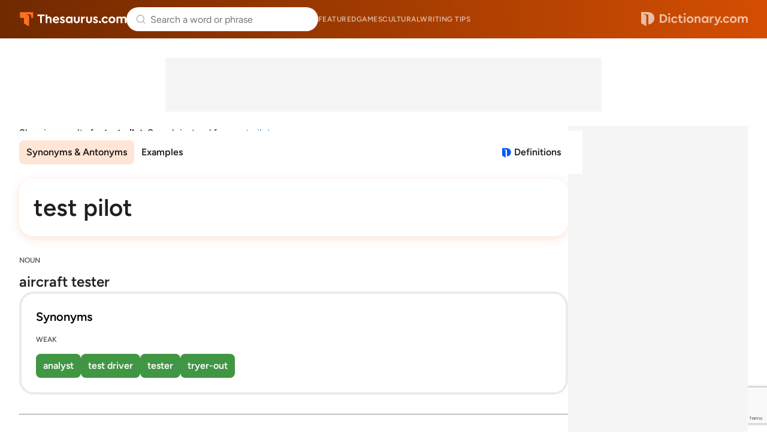

--- FILE ---
content_type: text/html; charset=utf-8
request_url: https://www.google.com/recaptcha/api2/anchor?ar=1&k=6Lf7JnQrAAAAAPHGrpyhBScGaodHXsKHUOnRDX5a&co=aHR0cHM6Ly93d3cudGhlc2F1cnVzLmNvbTo0NDM.&hl=en&v=PoyoqOPhxBO7pBk68S4YbpHZ&size=invisible&anchor-ms=20000&execute-ms=30000&cb=iwwv6yowd1yh
body_size: 48992
content:
<!DOCTYPE HTML><html dir="ltr" lang="en"><head><meta http-equiv="Content-Type" content="text/html; charset=UTF-8">
<meta http-equiv="X-UA-Compatible" content="IE=edge">
<title>reCAPTCHA</title>
<style type="text/css">
/* cyrillic-ext */
@font-face {
  font-family: 'Roboto';
  font-style: normal;
  font-weight: 400;
  font-stretch: 100%;
  src: url(//fonts.gstatic.com/s/roboto/v48/KFO7CnqEu92Fr1ME7kSn66aGLdTylUAMa3GUBHMdazTgWw.woff2) format('woff2');
  unicode-range: U+0460-052F, U+1C80-1C8A, U+20B4, U+2DE0-2DFF, U+A640-A69F, U+FE2E-FE2F;
}
/* cyrillic */
@font-face {
  font-family: 'Roboto';
  font-style: normal;
  font-weight: 400;
  font-stretch: 100%;
  src: url(//fonts.gstatic.com/s/roboto/v48/KFO7CnqEu92Fr1ME7kSn66aGLdTylUAMa3iUBHMdazTgWw.woff2) format('woff2');
  unicode-range: U+0301, U+0400-045F, U+0490-0491, U+04B0-04B1, U+2116;
}
/* greek-ext */
@font-face {
  font-family: 'Roboto';
  font-style: normal;
  font-weight: 400;
  font-stretch: 100%;
  src: url(//fonts.gstatic.com/s/roboto/v48/KFO7CnqEu92Fr1ME7kSn66aGLdTylUAMa3CUBHMdazTgWw.woff2) format('woff2');
  unicode-range: U+1F00-1FFF;
}
/* greek */
@font-face {
  font-family: 'Roboto';
  font-style: normal;
  font-weight: 400;
  font-stretch: 100%;
  src: url(//fonts.gstatic.com/s/roboto/v48/KFO7CnqEu92Fr1ME7kSn66aGLdTylUAMa3-UBHMdazTgWw.woff2) format('woff2');
  unicode-range: U+0370-0377, U+037A-037F, U+0384-038A, U+038C, U+038E-03A1, U+03A3-03FF;
}
/* math */
@font-face {
  font-family: 'Roboto';
  font-style: normal;
  font-weight: 400;
  font-stretch: 100%;
  src: url(//fonts.gstatic.com/s/roboto/v48/KFO7CnqEu92Fr1ME7kSn66aGLdTylUAMawCUBHMdazTgWw.woff2) format('woff2');
  unicode-range: U+0302-0303, U+0305, U+0307-0308, U+0310, U+0312, U+0315, U+031A, U+0326-0327, U+032C, U+032F-0330, U+0332-0333, U+0338, U+033A, U+0346, U+034D, U+0391-03A1, U+03A3-03A9, U+03B1-03C9, U+03D1, U+03D5-03D6, U+03F0-03F1, U+03F4-03F5, U+2016-2017, U+2034-2038, U+203C, U+2040, U+2043, U+2047, U+2050, U+2057, U+205F, U+2070-2071, U+2074-208E, U+2090-209C, U+20D0-20DC, U+20E1, U+20E5-20EF, U+2100-2112, U+2114-2115, U+2117-2121, U+2123-214F, U+2190, U+2192, U+2194-21AE, U+21B0-21E5, U+21F1-21F2, U+21F4-2211, U+2213-2214, U+2216-22FF, U+2308-230B, U+2310, U+2319, U+231C-2321, U+2336-237A, U+237C, U+2395, U+239B-23B7, U+23D0, U+23DC-23E1, U+2474-2475, U+25AF, U+25B3, U+25B7, U+25BD, U+25C1, U+25CA, U+25CC, U+25FB, U+266D-266F, U+27C0-27FF, U+2900-2AFF, U+2B0E-2B11, U+2B30-2B4C, U+2BFE, U+3030, U+FF5B, U+FF5D, U+1D400-1D7FF, U+1EE00-1EEFF;
}
/* symbols */
@font-face {
  font-family: 'Roboto';
  font-style: normal;
  font-weight: 400;
  font-stretch: 100%;
  src: url(//fonts.gstatic.com/s/roboto/v48/KFO7CnqEu92Fr1ME7kSn66aGLdTylUAMaxKUBHMdazTgWw.woff2) format('woff2');
  unicode-range: U+0001-000C, U+000E-001F, U+007F-009F, U+20DD-20E0, U+20E2-20E4, U+2150-218F, U+2190, U+2192, U+2194-2199, U+21AF, U+21E6-21F0, U+21F3, U+2218-2219, U+2299, U+22C4-22C6, U+2300-243F, U+2440-244A, U+2460-24FF, U+25A0-27BF, U+2800-28FF, U+2921-2922, U+2981, U+29BF, U+29EB, U+2B00-2BFF, U+4DC0-4DFF, U+FFF9-FFFB, U+10140-1018E, U+10190-1019C, U+101A0, U+101D0-101FD, U+102E0-102FB, U+10E60-10E7E, U+1D2C0-1D2D3, U+1D2E0-1D37F, U+1F000-1F0FF, U+1F100-1F1AD, U+1F1E6-1F1FF, U+1F30D-1F30F, U+1F315, U+1F31C, U+1F31E, U+1F320-1F32C, U+1F336, U+1F378, U+1F37D, U+1F382, U+1F393-1F39F, U+1F3A7-1F3A8, U+1F3AC-1F3AF, U+1F3C2, U+1F3C4-1F3C6, U+1F3CA-1F3CE, U+1F3D4-1F3E0, U+1F3ED, U+1F3F1-1F3F3, U+1F3F5-1F3F7, U+1F408, U+1F415, U+1F41F, U+1F426, U+1F43F, U+1F441-1F442, U+1F444, U+1F446-1F449, U+1F44C-1F44E, U+1F453, U+1F46A, U+1F47D, U+1F4A3, U+1F4B0, U+1F4B3, U+1F4B9, U+1F4BB, U+1F4BF, U+1F4C8-1F4CB, U+1F4D6, U+1F4DA, U+1F4DF, U+1F4E3-1F4E6, U+1F4EA-1F4ED, U+1F4F7, U+1F4F9-1F4FB, U+1F4FD-1F4FE, U+1F503, U+1F507-1F50B, U+1F50D, U+1F512-1F513, U+1F53E-1F54A, U+1F54F-1F5FA, U+1F610, U+1F650-1F67F, U+1F687, U+1F68D, U+1F691, U+1F694, U+1F698, U+1F6AD, U+1F6B2, U+1F6B9-1F6BA, U+1F6BC, U+1F6C6-1F6CF, U+1F6D3-1F6D7, U+1F6E0-1F6EA, U+1F6F0-1F6F3, U+1F6F7-1F6FC, U+1F700-1F7FF, U+1F800-1F80B, U+1F810-1F847, U+1F850-1F859, U+1F860-1F887, U+1F890-1F8AD, U+1F8B0-1F8BB, U+1F8C0-1F8C1, U+1F900-1F90B, U+1F93B, U+1F946, U+1F984, U+1F996, U+1F9E9, U+1FA00-1FA6F, U+1FA70-1FA7C, U+1FA80-1FA89, U+1FA8F-1FAC6, U+1FACE-1FADC, U+1FADF-1FAE9, U+1FAF0-1FAF8, U+1FB00-1FBFF;
}
/* vietnamese */
@font-face {
  font-family: 'Roboto';
  font-style: normal;
  font-weight: 400;
  font-stretch: 100%;
  src: url(//fonts.gstatic.com/s/roboto/v48/KFO7CnqEu92Fr1ME7kSn66aGLdTylUAMa3OUBHMdazTgWw.woff2) format('woff2');
  unicode-range: U+0102-0103, U+0110-0111, U+0128-0129, U+0168-0169, U+01A0-01A1, U+01AF-01B0, U+0300-0301, U+0303-0304, U+0308-0309, U+0323, U+0329, U+1EA0-1EF9, U+20AB;
}
/* latin-ext */
@font-face {
  font-family: 'Roboto';
  font-style: normal;
  font-weight: 400;
  font-stretch: 100%;
  src: url(//fonts.gstatic.com/s/roboto/v48/KFO7CnqEu92Fr1ME7kSn66aGLdTylUAMa3KUBHMdazTgWw.woff2) format('woff2');
  unicode-range: U+0100-02BA, U+02BD-02C5, U+02C7-02CC, U+02CE-02D7, U+02DD-02FF, U+0304, U+0308, U+0329, U+1D00-1DBF, U+1E00-1E9F, U+1EF2-1EFF, U+2020, U+20A0-20AB, U+20AD-20C0, U+2113, U+2C60-2C7F, U+A720-A7FF;
}
/* latin */
@font-face {
  font-family: 'Roboto';
  font-style: normal;
  font-weight: 400;
  font-stretch: 100%;
  src: url(//fonts.gstatic.com/s/roboto/v48/KFO7CnqEu92Fr1ME7kSn66aGLdTylUAMa3yUBHMdazQ.woff2) format('woff2');
  unicode-range: U+0000-00FF, U+0131, U+0152-0153, U+02BB-02BC, U+02C6, U+02DA, U+02DC, U+0304, U+0308, U+0329, U+2000-206F, U+20AC, U+2122, U+2191, U+2193, U+2212, U+2215, U+FEFF, U+FFFD;
}
/* cyrillic-ext */
@font-face {
  font-family: 'Roboto';
  font-style: normal;
  font-weight: 500;
  font-stretch: 100%;
  src: url(//fonts.gstatic.com/s/roboto/v48/KFO7CnqEu92Fr1ME7kSn66aGLdTylUAMa3GUBHMdazTgWw.woff2) format('woff2');
  unicode-range: U+0460-052F, U+1C80-1C8A, U+20B4, U+2DE0-2DFF, U+A640-A69F, U+FE2E-FE2F;
}
/* cyrillic */
@font-face {
  font-family: 'Roboto';
  font-style: normal;
  font-weight: 500;
  font-stretch: 100%;
  src: url(//fonts.gstatic.com/s/roboto/v48/KFO7CnqEu92Fr1ME7kSn66aGLdTylUAMa3iUBHMdazTgWw.woff2) format('woff2');
  unicode-range: U+0301, U+0400-045F, U+0490-0491, U+04B0-04B1, U+2116;
}
/* greek-ext */
@font-face {
  font-family: 'Roboto';
  font-style: normal;
  font-weight: 500;
  font-stretch: 100%;
  src: url(//fonts.gstatic.com/s/roboto/v48/KFO7CnqEu92Fr1ME7kSn66aGLdTylUAMa3CUBHMdazTgWw.woff2) format('woff2');
  unicode-range: U+1F00-1FFF;
}
/* greek */
@font-face {
  font-family: 'Roboto';
  font-style: normal;
  font-weight: 500;
  font-stretch: 100%;
  src: url(//fonts.gstatic.com/s/roboto/v48/KFO7CnqEu92Fr1ME7kSn66aGLdTylUAMa3-UBHMdazTgWw.woff2) format('woff2');
  unicode-range: U+0370-0377, U+037A-037F, U+0384-038A, U+038C, U+038E-03A1, U+03A3-03FF;
}
/* math */
@font-face {
  font-family: 'Roboto';
  font-style: normal;
  font-weight: 500;
  font-stretch: 100%;
  src: url(//fonts.gstatic.com/s/roboto/v48/KFO7CnqEu92Fr1ME7kSn66aGLdTylUAMawCUBHMdazTgWw.woff2) format('woff2');
  unicode-range: U+0302-0303, U+0305, U+0307-0308, U+0310, U+0312, U+0315, U+031A, U+0326-0327, U+032C, U+032F-0330, U+0332-0333, U+0338, U+033A, U+0346, U+034D, U+0391-03A1, U+03A3-03A9, U+03B1-03C9, U+03D1, U+03D5-03D6, U+03F0-03F1, U+03F4-03F5, U+2016-2017, U+2034-2038, U+203C, U+2040, U+2043, U+2047, U+2050, U+2057, U+205F, U+2070-2071, U+2074-208E, U+2090-209C, U+20D0-20DC, U+20E1, U+20E5-20EF, U+2100-2112, U+2114-2115, U+2117-2121, U+2123-214F, U+2190, U+2192, U+2194-21AE, U+21B0-21E5, U+21F1-21F2, U+21F4-2211, U+2213-2214, U+2216-22FF, U+2308-230B, U+2310, U+2319, U+231C-2321, U+2336-237A, U+237C, U+2395, U+239B-23B7, U+23D0, U+23DC-23E1, U+2474-2475, U+25AF, U+25B3, U+25B7, U+25BD, U+25C1, U+25CA, U+25CC, U+25FB, U+266D-266F, U+27C0-27FF, U+2900-2AFF, U+2B0E-2B11, U+2B30-2B4C, U+2BFE, U+3030, U+FF5B, U+FF5D, U+1D400-1D7FF, U+1EE00-1EEFF;
}
/* symbols */
@font-face {
  font-family: 'Roboto';
  font-style: normal;
  font-weight: 500;
  font-stretch: 100%;
  src: url(//fonts.gstatic.com/s/roboto/v48/KFO7CnqEu92Fr1ME7kSn66aGLdTylUAMaxKUBHMdazTgWw.woff2) format('woff2');
  unicode-range: U+0001-000C, U+000E-001F, U+007F-009F, U+20DD-20E0, U+20E2-20E4, U+2150-218F, U+2190, U+2192, U+2194-2199, U+21AF, U+21E6-21F0, U+21F3, U+2218-2219, U+2299, U+22C4-22C6, U+2300-243F, U+2440-244A, U+2460-24FF, U+25A0-27BF, U+2800-28FF, U+2921-2922, U+2981, U+29BF, U+29EB, U+2B00-2BFF, U+4DC0-4DFF, U+FFF9-FFFB, U+10140-1018E, U+10190-1019C, U+101A0, U+101D0-101FD, U+102E0-102FB, U+10E60-10E7E, U+1D2C0-1D2D3, U+1D2E0-1D37F, U+1F000-1F0FF, U+1F100-1F1AD, U+1F1E6-1F1FF, U+1F30D-1F30F, U+1F315, U+1F31C, U+1F31E, U+1F320-1F32C, U+1F336, U+1F378, U+1F37D, U+1F382, U+1F393-1F39F, U+1F3A7-1F3A8, U+1F3AC-1F3AF, U+1F3C2, U+1F3C4-1F3C6, U+1F3CA-1F3CE, U+1F3D4-1F3E0, U+1F3ED, U+1F3F1-1F3F3, U+1F3F5-1F3F7, U+1F408, U+1F415, U+1F41F, U+1F426, U+1F43F, U+1F441-1F442, U+1F444, U+1F446-1F449, U+1F44C-1F44E, U+1F453, U+1F46A, U+1F47D, U+1F4A3, U+1F4B0, U+1F4B3, U+1F4B9, U+1F4BB, U+1F4BF, U+1F4C8-1F4CB, U+1F4D6, U+1F4DA, U+1F4DF, U+1F4E3-1F4E6, U+1F4EA-1F4ED, U+1F4F7, U+1F4F9-1F4FB, U+1F4FD-1F4FE, U+1F503, U+1F507-1F50B, U+1F50D, U+1F512-1F513, U+1F53E-1F54A, U+1F54F-1F5FA, U+1F610, U+1F650-1F67F, U+1F687, U+1F68D, U+1F691, U+1F694, U+1F698, U+1F6AD, U+1F6B2, U+1F6B9-1F6BA, U+1F6BC, U+1F6C6-1F6CF, U+1F6D3-1F6D7, U+1F6E0-1F6EA, U+1F6F0-1F6F3, U+1F6F7-1F6FC, U+1F700-1F7FF, U+1F800-1F80B, U+1F810-1F847, U+1F850-1F859, U+1F860-1F887, U+1F890-1F8AD, U+1F8B0-1F8BB, U+1F8C0-1F8C1, U+1F900-1F90B, U+1F93B, U+1F946, U+1F984, U+1F996, U+1F9E9, U+1FA00-1FA6F, U+1FA70-1FA7C, U+1FA80-1FA89, U+1FA8F-1FAC6, U+1FACE-1FADC, U+1FADF-1FAE9, U+1FAF0-1FAF8, U+1FB00-1FBFF;
}
/* vietnamese */
@font-face {
  font-family: 'Roboto';
  font-style: normal;
  font-weight: 500;
  font-stretch: 100%;
  src: url(//fonts.gstatic.com/s/roboto/v48/KFO7CnqEu92Fr1ME7kSn66aGLdTylUAMa3OUBHMdazTgWw.woff2) format('woff2');
  unicode-range: U+0102-0103, U+0110-0111, U+0128-0129, U+0168-0169, U+01A0-01A1, U+01AF-01B0, U+0300-0301, U+0303-0304, U+0308-0309, U+0323, U+0329, U+1EA0-1EF9, U+20AB;
}
/* latin-ext */
@font-face {
  font-family: 'Roboto';
  font-style: normal;
  font-weight: 500;
  font-stretch: 100%;
  src: url(//fonts.gstatic.com/s/roboto/v48/KFO7CnqEu92Fr1ME7kSn66aGLdTylUAMa3KUBHMdazTgWw.woff2) format('woff2');
  unicode-range: U+0100-02BA, U+02BD-02C5, U+02C7-02CC, U+02CE-02D7, U+02DD-02FF, U+0304, U+0308, U+0329, U+1D00-1DBF, U+1E00-1E9F, U+1EF2-1EFF, U+2020, U+20A0-20AB, U+20AD-20C0, U+2113, U+2C60-2C7F, U+A720-A7FF;
}
/* latin */
@font-face {
  font-family: 'Roboto';
  font-style: normal;
  font-weight: 500;
  font-stretch: 100%;
  src: url(//fonts.gstatic.com/s/roboto/v48/KFO7CnqEu92Fr1ME7kSn66aGLdTylUAMa3yUBHMdazQ.woff2) format('woff2');
  unicode-range: U+0000-00FF, U+0131, U+0152-0153, U+02BB-02BC, U+02C6, U+02DA, U+02DC, U+0304, U+0308, U+0329, U+2000-206F, U+20AC, U+2122, U+2191, U+2193, U+2212, U+2215, U+FEFF, U+FFFD;
}
/* cyrillic-ext */
@font-face {
  font-family: 'Roboto';
  font-style: normal;
  font-weight: 900;
  font-stretch: 100%;
  src: url(//fonts.gstatic.com/s/roboto/v48/KFO7CnqEu92Fr1ME7kSn66aGLdTylUAMa3GUBHMdazTgWw.woff2) format('woff2');
  unicode-range: U+0460-052F, U+1C80-1C8A, U+20B4, U+2DE0-2DFF, U+A640-A69F, U+FE2E-FE2F;
}
/* cyrillic */
@font-face {
  font-family: 'Roboto';
  font-style: normal;
  font-weight: 900;
  font-stretch: 100%;
  src: url(//fonts.gstatic.com/s/roboto/v48/KFO7CnqEu92Fr1ME7kSn66aGLdTylUAMa3iUBHMdazTgWw.woff2) format('woff2');
  unicode-range: U+0301, U+0400-045F, U+0490-0491, U+04B0-04B1, U+2116;
}
/* greek-ext */
@font-face {
  font-family: 'Roboto';
  font-style: normal;
  font-weight: 900;
  font-stretch: 100%;
  src: url(//fonts.gstatic.com/s/roboto/v48/KFO7CnqEu92Fr1ME7kSn66aGLdTylUAMa3CUBHMdazTgWw.woff2) format('woff2');
  unicode-range: U+1F00-1FFF;
}
/* greek */
@font-face {
  font-family: 'Roboto';
  font-style: normal;
  font-weight: 900;
  font-stretch: 100%;
  src: url(//fonts.gstatic.com/s/roboto/v48/KFO7CnqEu92Fr1ME7kSn66aGLdTylUAMa3-UBHMdazTgWw.woff2) format('woff2');
  unicode-range: U+0370-0377, U+037A-037F, U+0384-038A, U+038C, U+038E-03A1, U+03A3-03FF;
}
/* math */
@font-face {
  font-family: 'Roboto';
  font-style: normal;
  font-weight: 900;
  font-stretch: 100%;
  src: url(//fonts.gstatic.com/s/roboto/v48/KFO7CnqEu92Fr1ME7kSn66aGLdTylUAMawCUBHMdazTgWw.woff2) format('woff2');
  unicode-range: U+0302-0303, U+0305, U+0307-0308, U+0310, U+0312, U+0315, U+031A, U+0326-0327, U+032C, U+032F-0330, U+0332-0333, U+0338, U+033A, U+0346, U+034D, U+0391-03A1, U+03A3-03A9, U+03B1-03C9, U+03D1, U+03D5-03D6, U+03F0-03F1, U+03F4-03F5, U+2016-2017, U+2034-2038, U+203C, U+2040, U+2043, U+2047, U+2050, U+2057, U+205F, U+2070-2071, U+2074-208E, U+2090-209C, U+20D0-20DC, U+20E1, U+20E5-20EF, U+2100-2112, U+2114-2115, U+2117-2121, U+2123-214F, U+2190, U+2192, U+2194-21AE, U+21B0-21E5, U+21F1-21F2, U+21F4-2211, U+2213-2214, U+2216-22FF, U+2308-230B, U+2310, U+2319, U+231C-2321, U+2336-237A, U+237C, U+2395, U+239B-23B7, U+23D0, U+23DC-23E1, U+2474-2475, U+25AF, U+25B3, U+25B7, U+25BD, U+25C1, U+25CA, U+25CC, U+25FB, U+266D-266F, U+27C0-27FF, U+2900-2AFF, U+2B0E-2B11, U+2B30-2B4C, U+2BFE, U+3030, U+FF5B, U+FF5D, U+1D400-1D7FF, U+1EE00-1EEFF;
}
/* symbols */
@font-face {
  font-family: 'Roboto';
  font-style: normal;
  font-weight: 900;
  font-stretch: 100%;
  src: url(//fonts.gstatic.com/s/roboto/v48/KFO7CnqEu92Fr1ME7kSn66aGLdTylUAMaxKUBHMdazTgWw.woff2) format('woff2');
  unicode-range: U+0001-000C, U+000E-001F, U+007F-009F, U+20DD-20E0, U+20E2-20E4, U+2150-218F, U+2190, U+2192, U+2194-2199, U+21AF, U+21E6-21F0, U+21F3, U+2218-2219, U+2299, U+22C4-22C6, U+2300-243F, U+2440-244A, U+2460-24FF, U+25A0-27BF, U+2800-28FF, U+2921-2922, U+2981, U+29BF, U+29EB, U+2B00-2BFF, U+4DC0-4DFF, U+FFF9-FFFB, U+10140-1018E, U+10190-1019C, U+101A0, U+101D0-101FD, U+102E0-102FB, U+10E60-10E7E, U+1D2C0-1D2D3, U+1D2E0-1D37F, U+1F000-1F0FF, U+1F100-1F1AD, U+1F1E6-1F1FF, U+1F30D-1F30F, U+1F315, U+1F31C, U+1F31E, U+1F320-1F32C, U+1F336, U+1F378, U+1F37D, U+1F382, U+1F393-1F39F, U+1F3A7-1F3A8, U+1F3AC-1F3AF, U+1F3C2, U+1F3C4-1F3C6, U+1F3CA-1F3CE, U+1F3D4-1F3E0, U+1F3ED, U+1F3F1-1F3F3, U+1F3F5-1F3F7, U+1F408, U+1F415, U+1F41F, U+1F426, U+1F43F, U+1F441-1F442, U+1F444, U+1F446-1F449, U+1F44C-1F44E, U+1F453, U+1F46A, U+1F47D, U+1F4A3, U+1F4B0, U+1F4B3, U+1F4B9, U+1F4BB, U+1F4BF, U+1F4C8-1F4CB, U+1F4D6, U+1F4DA, U+1F4DF, U+1F4E3-1F4E6, U+1F4EA-1F4ED, U+1F4F7, U+1F4F9-1F4FB, U+1F4FD-1F4FE, U+1F503, U+1F507-1F50B, U+1F50D, U+1F512-1F513, U+1F53E-1F54A, U+1F54F-1F5FA, U+1F610, U+1F650-1F67F, U+1F687, U+1F68D, U+1F691, U+1F694, U+1F698, U+1F6AD, U+1F6B2, U+1F6B9-1F6BA, U+1F6BC, U+1F6C6-1F6CF, U+1F6D3-1F6D7, U+1F6E0-1F6EA, U+1F6F0-1F6F3, U+1F6F7-1F6FC, U+1F700-1F7FF, U+1F800-1F80B, U+1F810-1F847, U+1F850-1F859, U+1F860-1F887, U+1F890-1F8AD, U+1F8B0-1F8BB, U+1F8C0-1F8C1, U+1F900-1F90B, U+1F93B, U+1F946, U+1F984, U+1F996, U+1F9E9, U+1FA00-1FA6F, U+1FA70-1FA7C, U+1FA80-1FA89, U+1FA8F-1FAC6, U+1FACE-1FADC, U+1FADF-1FAE9, U+1FAF0-1FAF8, U+1FB00-1FBFF;
}
/* vietnamese */
@font-face {
  font-family: 'Roboto';
  font-style: normal;
  font-weight: 900;
  font-stretch: 100%;
  src: url(//fonts.gstatic.com/s/roboto/v48/KFO7CnqEu92Fr1ME7kSn66aGLdTylUAMa3OUBHMdazTgWw.woff2) format('woff2');
  unicode-range: U+0102-0103, U+0110-0111, U+0128-0129, U+0168-0169, U+01A0-01A1, U+01AF-01B0, U+0300-0301, U+0303-0304, U+0308-0309, U+0323, U+0329, U+1EA0-1EF9, U+20AB;
}
/* latin-ext */
@font-face {
  font-family: 'Roboto';
  font-style: normal;
  font-weight: 900;
  font-stretch: 100%;
  src: url(//fonts.gstatic.com/s/roboto/v48/KFO7CnqEu92Fr1ME7kSn66aGLdTylUAMa3KUBHMdazTgWw.woff2) format('woff2');
  unicode-range: U+0100-02BA, U+02BD-02C5, U+02C7-02CC, U+02CE-02D7, U+02DD-02FF, U+0304, U+0308, U+0329, U+1D00-1DBF, U+1E00-1E9F, U+1EF2-1EFF, U+2020, U+20A0-20AB, U+20AD-20C0, U+2113, U+2C60-2C7F, U+A720-A7FF;
}
/* latin */
@font-face {
  font-family: 'Roboto';
  font-style: normal;
  font-weight: 900;
  font-stretch: 100%;
  src: url(//fonts.gstatic.com/s/roboto/v48/KFO7CnqEu92Fr1ME7kSn66aGLdTylUAMa3yUBHMdazQ.woff2) format('woff2');
  unicode-range: U+0000-00FF, U+0131, U+0152-0153, U+02BB-02BC, U+02C6, U+02DA, U+02DC, U+0304, U+0308, U+0329, U+2000-206F, U+20AC, U+2122, U+2191, U+2193, U+2212, U+2215, U+FEFF, U+FFFD;
}

</style>
<link rel="stylesheet" type="text/css" href="https://www.gstatic.com/recaptcha/releases/PoyoqOPhxBO7pBk68S4YbpHZ/styles__ltr.css">
<script nonce="sV7OfMGE2M19TLIBF8EMWA" type="text/javascript">window['__recaptcha_api'] = 'https://www.google.com/recaptcha/api2/';</script>
<script type="text/javascript" src="https://www.gstatic.com/recaptcha/releases/PoyoqOPhxBO7pBk68S4YbpHZ/recaptcha__en.js" nonce="sV7OfMGE2M19TLIBF8EMWA">
      
    </script></head>
<body><div id="rc-anchor-alert" class="rc-anchor-alert"></div>
<input type="hidden" id="recaptcha-token" value="[base64]">
<script type="text/javascript" nonce="sV7OfMGE2M19TLIBF8EMWA">
      recaptcha.anchor.Main.init("[\x22ainput\x22,[\x22bgdata\x22,\x22\x22,\[base64]/[base64]/MjU1Ong/[base64]/[base64]/[base64]/[base64]/[base64]/[base64]/[base64]/[base64]/[base64]/[base64]/[base64]/[base64]/[base64]/[base64]/[base64]\\u003d\x22,\[base64]\\u003d\\u003d\x22,\x22wq8iWcKIP3oJw4nDjV/[base64]/Ck8Kqwr3CmFkSwoJjw7sBJsKkwrEgWh3Cg1Yscj1SQMKJwoHCtSlMQkQfwpnCu8KQXcO2wrrDvXHDmkbCtMOEwoYQWTtRw704GsKTC8OCw57DoFgqccKXwo1XYcOZwpXDvh/DkknCm1Q5WcOuw4M+wrlHwrJdWkfCusOmVmchM8KPTG4LwrATGk/[base64]/[base64]/Cp23CiUXDnMOUIsKRw7LDoAnDkMKASDLDhwR+w6s5WcKswr/DpcOZA8O9wovCuMK3JXvCnmnCnynCpHvDkD0ww5A/R8OgSMKVw6A+ccKUwpnCucKuw4o/EVzDh8OZBkJ9E8OJa8OFbDvCiVPCssOJw74NN17CkAFawpYULcOXaE9MwoHCscODDcKDwqTCmTVJF8KmeU0Fe8KPXCDDjsKWQ2rDmsKBwpFdZsKow4TDpcO5DEMXbR7Dh0k7WsKPcDrCu8O9wqPChsOFPsK0w4lOfsKLXsK/[base64]/[base64]/[base64]/DvMKtVCkFwqXChMO9w5BvagnCv8OpwpQ4cMKTTxR8NsKcHAlAw7xRC8KlJBxaYcKNwrdaLsKoZB7CrTE8w4NzwpPDtcOYw5XDhVfCq8KMGcKVwoDDiMKSZBPCr8KNwprCq0bDrH8ywo3Dkx1RwoR4JS7DkMKfwrXDrBTCiW/CksONwpgFw5xJw40Swr9dw4HDnQRpBcO1QcO8w7nCryV1w4dOwrQlIsOBwp7CkT7Ct8OFFMK5U8KXwpnCln3DrAwGwrzCpcOLw4Ujwod3w6vCgsOfchzDoHJMW2TCmTfCjCDCkzFUCh7Cr8KUNkMlwrnCm3/CvMOICsKLEk5LLcKcdcKQw63Do0LDlMK8S8Opw4PCucOSw7ZWLwXCpsK5w50MwprDqcKFTMKcc8Krw47DsMO6wotrfcOMQsOGS8OIwo1Bw4dWQxtjcT3DlMKoCRHDvsOrw4ljw6rDpMOhSmLDrXpzwr/Cig88NX1bIsK8ScKAQG1Jw47DqH5Lw43CgDNrH8KQb1XDhcOqwpQFwoBbwowjw77ClsKBwoDDtk7CmEU9w7BvEsKfTWvDpsOhGsOENiXDjC8dw7XCvELCicORw7XCiGVtIA7Ch8KOw4hFYsKpwqJlwr/[base64]/DiMKCwosdcMK1I8Knw7/[base64]/DiwMCehnDvMOTYsOWI8Odwp3Dhj4MecOAwrsFw43ClUsTV8OQwps6woDDvcK9w6pcwpsBDAxUw7QpMw7CgcKMwoMPw7LDvx8/wrxHTSRCY1XCoGA9wrvDo8K1d8KGPMK5XC/CjMKAw4PDgcKPw59EwoRlPwfCuyXDlhxAwpHChFscdE/Ctxk+VxUgwpXDo8Khw4sqw4vCk8OjV8OFPsK/fcOUARcLwozDn3/Dh0zDqj/[base64]/DlMKqB0t5dMKDfMOKYMOHw6I+worDkMOaFMKcKcOFw7diaDpkwoQlwrd2WzYKGA3Cr8Kgc1bDk8K4wo7DrE/[base64]/wqdBw6RQw7Q9WsK+UcOAKBnChCUJKhDCsMKrwo3DqcOtw65KasKtM3rCnUHDhXZrwoxwZcOSCnAxw5ACw4DDh8OCwrtKK2o9w5k+SH7DjMKrUjA5Q3pjUk5gRzZEwrB6wpXCpAMzw4svw6wbwq0Yw4USw4IJwpc0w5rDpgnCmwZQw7PDtEFHLxscQFQywp9/G1ALc0PChMOUw7/[base64]/[base64]/wqrDhR1gw5gwwoweC3nCq8KawoUBwocXwpJbw59Uwo57wrQYTA4UwoPCuyHCqcKBwqDDjGIMP8KIw7jDq8KraFQ4VxzCtcKcaAvDusOvSsOewqzCuxNaQcK1w7wJAMOjw4VxT8KIFcK5VWM3woXDvsO/wo3CrXMvwrp3wpTCvxnDisKsS1tPw49xw4VuJSrCv8OPUlPDjxsOwppQw5YiScKkUBVOw5PDsMKLacK+w4MSwolXKmpeZxbCtgYiDMOXOGnDtsKQSsKle242FsOEEMOkw4fCmDLDg8OIwqMow4hlfEVDw57CgyouG8OKwrM8wq/CosK6CRsTw57Cr29BwrbCphNwFy7Cv1/DgcKzbW9IwrfDp8OowqZ1wp3Dj3/Dm3PDpX3Co2U1e1XCkMKyw5x9EcKvLiZ9w7Usw5E+w7jDtBUSLcODw5PDm8KrwqDDvcKbK8KyN8KZAsOxbMKuNMKsw7/CqcOpQMK2YEVrwrjCtMKdCMKqW8OVYjzDiD/CucO+wrDDrcOsZR9LwrfDmMOnwotBw43CmcOYwoLDusKZAVHClxbCsWzDu2zCgMKtN03CiHUYA8OBw4cZOMOxRcOgw7Ybw4/DhVbDohgiw4rChsOmw4kVesKHPWUkJ8OcHnHCvT7DiMOlayIjX8KCQSAPwqJVZEfDgwwIMG7DosOuwqBZFmnCiWLDmn/[base64]/Cry/Dljgia1jCncOgwofCjcKEbkfCvsO3agw1Lmckw43CqMKZZcK3LRPCscO3PhZLXAIlw50VVcKOwq3DgsOWwolEAsOnLl9Lwo7CmQgEbcOuwqTDnV95dxhaw5nDvsO5OcOtw77CmQtgGsKWX13DrVXDp1MEw6h0T8O3WcO9w4LCgyLDpn1FEsOrwox/ccK7w4TDncKUwrxFGmYlwqLChcOkRQRaZj7CvxQuS8OkecKBK38Ow7vCrUfDvMO7UcOBB8OkMMKIEMOPMMKywr8KwpohKjbDtikhEFzDihfDgA4qwoQyEi5hBjBbcVTCtsKPNcKMIcK1w63ConzDvnrDosOPw57DrFpxw6bCt8OLw4o4JMKgdMOPwr/ConbChAvDhz0qXcKqY1nDnk1pHcKPwqoswrBCOsKHeD1jw5/ClT14aQ0dw53DgMODJS3Cu8OgwobDisOawpw2LWNOwrjCicKXw5l5AcKDw7/DqsKYC8Kmw7HCv8Onw7PCs0gpAcK3wp9Bw5R7EMKBwo3CtcKmPyrCmcOjdT/CpsOwGjTDncOjwrDCgm/DkiPCgsOxwrl/w6fCn8OUKULDny/CknvDgsOuw7/DmBbDr2Y1w6AgEsOlXsO9wrvDqDrDuhXDsDjDjDJQBVU+wpoWwoPCuyYVWsO0DcO8wpZFX2kkwog3TkLDhCnDh8O3w6XDqsKSwqoTwqJ0w5BhKsOHwqYwwqHDs8KYw68ew7XCusOGdcO5dsK9CsOBHAwIwpU0w5B/GMO/wosnXB3Dm8KgP8KVQgPChcO9worDigvCm8KNw5M1wro7wrAow7XDuQ0WJ8KBX11lDMKcw756EzofwoLDgTPCiiJ3w5DDsWXDlw/ClGNHw4AQwoLDoUd+dXnCj1XDgsKsw49mwqByAcKewpHDgHbDv8OWwopvw5TDjcOHw7XCkDjDqcKaw78GU8OHYjTDsMOow4llXHh9w4ANRsO/wprChG/[base64]/UigcWsK2Bkh4Lgdww73CrsOobnFIFXZve8O+w49ow6M/w4Esw7cpwqnCkWAsF8Olw68HfMORwojDnUgbw5/DkjLCk8K9dUDCrcOWShA8w5Bswpdew7xef8KRVMO/OX3Cn8O/DcKyYzRfcsOlwrcrw6BXKcOETWkzwpfCt0QoOcKsLUnDtn3DocKZw5fCgHdbUcKAHsK5FT/DvcOQdwDChMOdTUTCl8KXYUnDs8KYKSfCvQzCnSrChhHDj1nDgiMzwpzCksO4V8KVw6A+woRPwrPCjsKgP3N1Pw1Aw4DClsOEw5NfwqrDomnDgzpvDRnCocKzVkPDisKpFR/DvsKxGQjDlB7DssKSVBLClAfCtsKmwodzasOFBks4w5hDwozDncK+w4JxWTM3w6TDucKGCMOjwq/DusOIw49SwrQ3ExREIQDDmcK3dGfDosO4wqrCiEzCjTjCisKLKcKhw6FZwqHCqVl5HUIQw77Cgy3DgsK2w5/[base64]/[base64]/EMOYw6ldw6vCgsOfw5TDnWTDssKTwonCu8KwwrMBVcKCNlPDksKpfsOzRMOYw67DpiJKwox0wo4kSsKCLBDDkMKOw73CvXnCu8OZwrvCtsOLZBAFw43CjMKVwpHDtUsHw6RRWcKUw78hBMO+wopXwpZHQFh8VUXClBxDfkZiw6Jkwq3DlsKRwo/DhCVWwpZFwqJCYUgiwobCj8OsecOPAsKDe8O3KXUUwpcgw5bDlVrDnXrCjmskPsK4wqNyEsOzwoFcwpvDrk3DjEgBwoPDv8Kxw4/CqcONS8Olw5HDjcKZwph1ZsKqVD93w4HCucKbwqrCglsYBh4lB8OqPGjDnMOVcSLDksKow5zDlMKXw67ClsO2S8Odw5PDuMOvT8K0WcKPwpdTVlnCvTxQa8Knwr/DtcKxWcKZWMO0w6UmCULCpybDvRBHZC8pawNVDnUzwoMhwqEywpnCgsKVFcK/w6/CogIzQy4uZ8OJLgDCvMKRwrfDisOnSCDCkcKyKFDDssKqOEfDrDpFwqTCpUo/wrXDhj5qDCzDqMO9R18BUg9ywqfDq0ZILyw5wrxiNcOcw7cIVcKxwqchw4EnRsOPwqfDk0MwwoDDhGbCnsOuWGvDjsKbecOEb8KtwojDhcKkGHwEw7DDqyZTGcKlwp4KRjvDqFQnw5tQeUgXw6fCpUViwqjDp8OuesKyw6TCrADDvl4Nwo/DlT5QUz1AQE7ClzQmVcKPZh3DoMKjw5RafHJkwpU0w70cFFTDt8KXVl8XSlUPw5bCv8OQTALClFXDgjoERMOAe8KzwrkUw73CgcO/w5zDhMOQw4EAQsKtw6wVacOew6fCrWrCssO8woXCllVKw6DCo0/CqCvCmcOUfCbDqXF5w6HCgBMZw4/Do8K0w5fDli3CvsOrw4pQwoPDvFfCrcOkKgI8wobDozfDo8KwQ8KmT8OQHEnCm1J1dsKyecOFAk3Cj8OEwpY1JmzDvxkgacK6wrLDocOGO8K7ZcOIb8Opw47ChE/DpBnDhMKuccKvwoN4woHDuiZnaGvCuy/CvhR/[base64]/[base64]/wpdcSsKENcO8S8KBIMOaAD7DgcO5w5UyIDfCsAFcwqvDkywmw60YOl9Fwq02w4Nnwq3CvMOGWsO3TiA/wqkwOMKBw53CusOxWDvCh0kIwqU1woXCpsKcPGLCi8K/eH7Di8KAwoTCgsObw7DCi8KvWsOnAnnDs8OOPMKXw5NlQAfDhsK0wowzQ8K2wq/DtzMlZMOAUcKQwr/CosKVMj3Ch8KwBcKCw4HDkQrCkjPDr8OTHy4VwrrDusO/TC0Zw69Awq9jPsOXwqkMEMK+wp/DoRfCthUaMcKvwrzCpi1OwrzDvAdpwpBDw4Buw4AbBGTDkBXCs0zDusOJRcO9TMK0wp7CncOywqcewrfCssOlPcOnwpsDw7NTEiwde0cjwofCmsOYX13Dv8KETsKDCcKHDnLChMOvwpLDhUUeVXrDpcK6X8OQwo0FBhLDhF0lwrXDoivCsFnDv8OaU8OgTVzDlx/CgBPDh8Onw7bCssOVwq7DpSQRwq7Dn8KVBsOmw4xXQcKVT8Kzw68xAMKXwrtOJMKDwrfCtQsXDDTChMOETQ18w4NWw7zCh8KTG8KxwotbwrzCkcOwU2IICMKeDsK8wobCtW/[base64]/CmERPwpooVRnDhsKAG8Ocwp/CiSI1wrktOmTChyvCtBQeMsOjNkDDqDjDrGfCicKjb8KASkTDi8OkIycuWsKCbmjCiMKoSsO3VMOgwq4aVQPDkcKbC8ONDcK8wqXDt8KLw4TDhW7CnVdKF8OFWEnDi8KKwpYMwq/Cj8KQwpbCuBJdw7AhwrjCpmjDrgl2HwZsF8OWw4bDtcOZG8KfOcOGQsOVMSpwYkdhAcO3w7htaBXCtsO8w6LCoSIHw5TCrVNQB8KiRCTDhMK5w4nDssOEeQN/P8OVdj/CmQU1wobCucKzLsO+w5zDhC3CgTjDqUHDqQbCk8Ocw7PDqMKgw4A2wpbDiU3DkMKVLhgsw5ABwoHDjMK3wojCr8OnwqFtwrHDi8KnGmzCvG7CllBzFsOyWsOpIkB2dyLDjF8fw5Nqwq/DkW48woktw7NMBQ/DksKpwofDocOiZsOOMsKNW3HDoFrCmGLCrMKpDGPCucOHChk/wrfChWzCrcKHwpXDrBjCrBx+w7F4ZsKZXktmw5kqA3XDn8KDw4tIw4ETby/DrWtlwqg3w5zDhHXDo8KQw7R4BzzDlR/[base64]/Csil6woM7WcKaNsO9QTTCgCx7YBwEw63CmEUDSTxmf8KiLcKowqg1wrZreMKwHC3DlVjDjMKxVVHDsglmBcKrwp3CsDLDmcKmw6p5RhDDlcKxwoTDjgYww6vDt1vDmMK8w6nCtwDDuFLDmMOAw795GMOQOMKIw6RHYXDChEUCaMOwwrgDwqLDlmjDnn3DoMONwr/Ci1HCj8KDw7nDrMKFa10QKcKtw4vDqMK2bE7ChW/CvcOPBGHCk8OnCcOGwoPDkiDDo8Kww5/DoBdQw4Rcw5nCtMOaw67CmzAIIxbDhlfCvMKbI8KKJA1YNBAXccK8wpR1wqjCgmcpw6dqwpkJEHN4w5wMHAvCgEjDnx9vwpVQw7nCusKHasK5Kyo7wqPClcOkEQcrwqouwqtsUwfCrMO+w7ElHMOhwoPClmdHK8O+w6/DnkcIw79nMcOCA1DCsi/DgMOEw75uwqzDsMKkwqXDosOhKVrCk8ONwrYxa8OMw6PDlyEiw5lPaAV5wpcDw6/[base64]/DnsKEw5FJw7l0YsK3ZXbCmcOAwpHDkmnCosKawrjDpXw/Y8OnwrbDvFTCmkDCs8OvFEHCvhfCqMO7a1/CvXofccKZwqbDhSd1UDbCt8KWw5BMXnEYw5vDiQXDomh/AH1Pw4HCpysWbEV/GiTCswddw6jCpnjCnC3Du8KYwqfDgG9jw70TZ8OTw6jDlcKOwqHDolgVwq5Ww77DhMK8IzMgwpLDr8KvwqHCrwLClMO4PhV6wqpATA8ew5zDgR8Xw5ZYw483asKQW2ETw6t/EMOcw7YpLMKPwp7DucORwrsUw5jClMO0R8Kfw6TDlsOCIMKTesKRw50PwpbDhyZuS1XCiSEKGwDDtMOBwpPDmcOzwpXCoMOEwp7Cg1A9w7HDmcKjw5PDiBN1McOgRD4kTRvDum/Di1/CgMOqdMOGZAMgI8OAw5gPTMKMNMOjwpUQGMKmwpbDgMKPwp0KF10Zen0AwpTClg0BBMK/f13DgsOwRknDrB7ClMO2wqcMw7rDjMK4w7UDbcKMw4oHwozDp0XCqcOHw5YjWcOCfzrDtsOSci9gwotuFkbDpsKbwqvDksO/wo4gTMK8Gw8qw6UDwpZNw4PDqkQiN8Oww77DkcONw4LCs8K2wqHDqgMSwo3DicO9w45jF8KZw5Fkw5zCqFzDhMKnw5PCsyQpw7FIw7rCtA7CicO/[base64]/CuE4WwqvDoGpReBViw6jDl8KFwoALEXLDlcO7wq4dfQpMw60Lw6tzP8KVegTCp8O7wr3ChgkNAMOjwr0GwrFAScKvIMKBwq1EKD0pIsKlw4PClAjCglFlwoUPwo3CoMK+w6U9XW/[base64]/Do8KYwqYFJ1/DoGfDg8OPNF/DtsOQwrc1H8OnwpnDphAsw70qwpXCpsOnw7cGw6NlLE3ClBwtw7dEw6nDj8O9BT7CgDYbMG/CicOGwrULwqDCsyjDmsOzw7PCo8KIDXNsw7NSwq99OsK7ZsOtw5fCgsObw6bCtsOew6FbaHzCtCQWAEEZw7x6BcOGw4hFwqARwqfDmMKcMcOiLBDDhXzDombDv8OvWVxNw7LCrsO0fX7DkmFEwrrCmsKsw5rDgncMw6I8A2/CucK7wq9cwqMvwrU6wqvCiC7DoMOISx/Dn3AIPzHDj8OQw47Cu8KcTnt8w4bCqMOVwpdjwoszw7FAHBvDvU7DvsKowpDDicKCw5QWw7LCgW/CpRJZw5nCtcKWb21Jw7I5wrnCuE4KWsOAfsKjecOmQMOiwpXCqGHCrcOPwqTDsRE8KMKjOMORPHHDvCtaScK2dsKSwpXDj3QGdyPDr8K5wrPDocKAwoAMKyTDohDCp3klPVpLwqBWPsORw6DDrsKfwqTCpcOUw5XCmMKQGcK2w5Q/[base64]/DqMK3GsKiw5PCmzQKecOyPGbCh2PCuA0Ww7B2w4TCiRTDg0zDl3fCnEJTZ8OGEcK1CsOMW0zDj8OUwpFtwonDi8O7wr/CvcOwwpnCpMODwqzDrsOiw4gLZA52TWjCq8KREFUowr0wwqQCwoXCnB3CiMOlOXHCjSHCmE/CujFhdAnDlRd5Who2wqIvw5ESah3DocOFw5DDksOrCjZQw6sBMcKmw6tOwrx0A8O9w5PCjAFnwp5rwo/CoQ1Dw6ZZwovDgwjClVvDqcObw4rCpMK1DsKqwrHDuSN5wpUiw5g6wqBNWsKGw4JkNRNrCQTDp1/[base64]/w7ILw79xIMObVjfCnHlPw4IeAFlZFknCpsK3wrQpOsOqw47DpcO2w4p7VRlgMMO+w4p/[base64]/CinBeBcKKw6YYw6cDwrfCqlYCHFDCjsOYeQYUw5TCkMO2woTCqX/DtMKuJ2AZY2gswr4pwq3DqBHDlVdZwrdgdXHCgsK0R8KzeMK6wpLDgsK7wqDCrCHDtGFKw7nDpcKwwrkDOsKzGE3Ds8ObWl/DpBF1w7VOwqcVBhfCm0F8w6HClcKnwqEtw6c7wqbCq11ORMKXw4F7wq52wpEUVgTCi0DDvwdBw77CiMKww4bDvlURwpNJMR/DrT/DisKKYMOcw4fDmjjCucOvw45wwqQ9w4l3MU7DvWU9DMO9wqMucE/DgMKYwoNSw7MCIsOwb8O8FVRWw7N3wrpEw4IYwohUw6E5w7fDksKATsK1VcOywqM+QsKdesOmwq0gwqfCtcOow7TDl2DDisKTays1UMK0w4zDk8KEbcKPwpfDlVt3w4Uww7AVwqPCv0zCnsOtMMOSB8OjScOTWMOeHcOowqTCjnfDtMOOw7HCuk/CnG/ChwHCmC3Dk8OUwpF8OMOLHMK9PsKrw6J7wrhDwrUaw7dow5sLwrk1ACJJNMKCwr8/w6/CshMSOigfw4HCnUwFw40Ww4MMwpnCksOSw5LCuyh9w6I9D8KBHMKpZcKCYcKaSW/Cky5pcQxww7/[base64]/CiMKTIsKBw6FjwqQtHcK9J8OSUcO2w4F3f03ClsKqw63CtxoLBmrCtcOmWsOjwoZ5IsKMw5jDr8OnwoHCiMKbwoPClw3Co8KEZ8K6PMK/fMO0wrgQNsOJwq1Aw5pQw6EZdXvDgMKPYcKOCSnDqMKOw6PCvXMfwqZlAEgdwr/[base64]/CvsOcw6lmGDs5BF/DtmlsRwvDqj/DnAtJV8OCwrLDsELCoEBIFMOHw55rKMKoA0DCnMK1wqRVAcOnJhLChcOnwqPDpMOwwqvCkBDCpFIFDiEFw6LDucOKEcKMKWB7KMOow4Qkw4XDtMOzwqvDsMOiwqXDucKRAHTCgVwhwrRLw5TDvMKjQwHDpQ1OwqQ0w6LDs8Kbw5/CuV5kwqvCpRF+wqYvBQfDvsKlw5PDksO2KA8UcEB9w7XCoMK5BAHDtUZbwrXCvipZw7LCqsOBOBXCjA3CpCDCogrCscO3WcKSwpFdHcKLTsKow5cWe8O/wrtoGsO5w4k9a1XDosKud8OXw6h6wqRFKcKKwoHDjsOwwrvCvsKnQTl/[base64]/[base64]/DrwUZwrImwpBAD8OEwr/[base64]/DqjbCncK1wrk7wqc3wq3Cn2jDoQ4MUhMELsO4wr7Cq8OwwrIeYlknwogBOgvCmikXVSIRw4lZw6EYIMKQI8KUKW7CnsKSS8OpHMOvc3fDhAxKEAEDwpEIwrUrH3IMHFM+w4vCtMONNcOsw4XDrMOWdMOtwpLCti8dXsKMwqMWwolMaVfDuV/ClcKWwqbCtMKuwpbDk0hcw5rDk35qw4IZVjhuRMKPKMOWBMKyw5jCr8K7wqPDksKDBRtvwq5fE8OHwpDCkU8lUMOnU8ORTcOYwq/DlcK2w7/DrD4HTcKUacKGZ2QJwoTCkMOpNMO6OMKwZjYWw4XCnBUDeiMwwrDCoTLDqMOww6TDmVbClsOnJ3zCgsKzFMKhwoHCkU1va8K5KsOBVMKUOMOAwqHCtH/Cu8KufF8owpB3GMOoN1IFGMKRF8Okw4zDhcKIw4/CuMOMGcKdQTB4w6LCqsKvw4pjwrzDm0fCjsODwr3CklLCmz7Ds002w53CiFBow7PCrQnDvUZewqfDnEfDvcOOc3HCr8OjwqVZasKrAkweMMK6w4ZNw73DhsKXw4bCoxs/S8Knw4/DhcKZw79iwrY8B8KzTWjCvGTDlsKnw4zCnMKQwrZzwoLDjEnCoCnCqMKow7RfZE4dKETChmjCgADCnMKmwrrDv8OkLMOESsODwrkJC8KVwq1Jw6lLwp8EwpZUK8Ogw4jCoWLCnMKPczQfA8K/w5XDinJgw4AydcKlQcOvdx3DgmNiJhDCrxY6wpU4JMKAUMOQw67DsyrDhhzDkcKNTMOYwoLCkGDCrljCjkzCvDVCeMKbwqLChXQCwr5Hw6nCsVhaI1M0Hhs3wr/Dph7Dp8O0VzbCk8KQRF1ewoY4wqNcwqpSwpfDkHQ5w73DvB/CrcO9CkPCqAYxwpbCiHIPBkDCvhkCb8OWQgDCh2MJw4fDrMKCwrQ2R3zCrXM7PsKIFcOUwpbDvgHCv0LDv8OlR8Kfw57CtMK4w6N/M1zDvsO/a8Oiw5l1C8KewokSwo7DmMKiZcOBwoY5w58ePMODL1fDsMKtwqF1wo/DucOvwqvChMOGNQrDk8KSCRXCplvCrkjCicO8wqgHTMOUe0hsKg9oGU5tw53CpXIVw6PDrWjDj8OCwocAw7bCpm0cCR/Cu2NgHBDCmxQxwokyBzXDpsO2wq3Dqm9zw7p/w6/DqcK4wqjCgUTCgcOpwo4AwrrCgMODaMKYJAxRw7kxHsOhRsKbXStsW8KSwqrChjfDrlVSw6RvLMK4w5fDhcOQw4B5RMOPw7nCi1vDlFhFQmY7wrtiAE3Dt8K/[base64]/[base64]/wrnDjUFzwpTClGbDgXXDunvDpwzDoj3Dp8KTwoYSXsKbZ1nDizjCpMO5WMOTTXrDhETCoUvDti7Cn8O6CgFxwpB5w57DvsKrw4DDsmfCq8ORw67CjMOyWwTComjDi8OwOsO+U8OgXMOsWMKgw6/Dq8O9w5FLcQPClnjCucOLYcKcw7jCrcORGgYgXsOkw61BcAQcwplkAzDDmMOaO8K3wq1QbcKHw4Akw4/[base64]/UBxJSsKrwqQlwpzDlwNHZ8Knwp7DpcKgPQtmS8Oqw5t8w57CiMKpJR3CvUrCj8Olw59Cw5HDnsK/csK8EybDkMOsPEPDjsObwpvDq8KNwqcZw4LCvsOVF8OwRsKfMnLDh8O4XMKLwrgkIRxGw7bDvsOYAm1mB8OxwrFPwoPCvcOed8Obw6M6wocaYhoWw7wTw7E/IiJcwo8qw4/ChcObwrHCscO8V07DilvCvMO8w7Epw4hTwp44w6giw4lFwpjDssO7WMKsY8OccH8+wq3DgsKcwqbDusOkwrhPw5jCk8OhRRYoL8KQfsOuNXIuwrLDsMO2LMOsWDIvw6rCvEHCumlaF8KpVDlWwqPCgMKFw5PDnkd3w4EMwqfDsl/CqiHCrsOvwp/[base64]/DhcObesO8w4Q+w5jDh8OYwo9Fw7rDgSBYwobCmjPCrjzDl8O5w5kIXBLCq8Oew7HChgjCvMKfJcKAw4sac8KbAGfCpMOXw47DrkjDg193wp58Mko9dEQRwoQaw5fDrU9NMMKyw5d0LcKKw6zCiMOXw6DDggEKwoALw60Sw5dDVn7DuzYeLcKOw4/DnRHDtTpiAmvCr8OgMsOmw6vDmnjCglxgw6UNwoPCujnCqwPCsMO+MsO0wow/BnnCl8KoOcK9dcKEdcKHVMOqPcKWw4/CjARcw6NSdEsKwoJ7woEGcH0PAMKRC8OWw5fDvMKUI0zCvhxLZRjDph7CtxDChsK9Y8KJe2zDsScSQcK1wpbDmcKfw5IqemZlwpk+dSLCi0phwohVw5Vawr3CliTDsMKMwpvDnV3CvG4bwpbClcKKY8OsS3/Ds8OYw44DwpvCnzQRc8KGPMKZwrEcwq0twpciXMKYYAUCwoDDgsK5w6rCs3nDisK/wrQOw5A9f0lAwqNRAHJZWMKxw4PDnCbCnMObAsORwqRKwqvDkz5FwqzDhsKiwrdqDsKHZcKDwrIww47DosKKIcKqLAQiw5c0wpnCu8K2PsOWwr/CvMKlwrPCqSMqHsKgw6wybhhpwo3DtzHCpz/[base64]/CmEzCsMO/wrwsHi3CmMOpw6tew5HDr0QgMsKBw78UMz/[base64]/wpbCvcKJw5UBw59fw6ZRwpdkwp3CpXLCp8K5MMKYZnFaVcKgwr5gR8OVAQVBacODbwTDlyQKwqJ1b8KtN3/CtQLChMKBMsO5w4rDt37DsQ/Dnjp4L8OTw7nCjERXZF/[base64]/CgcKYRXbDpQnCsz8swpnDoitnfcKewpbCok/[base64]/Ey40wqnCvF05Fk8cwr9mc8KRWcOScFJ8XcOsAQ/DglXCjwQuACwASsOqw5LCtktPw7ocWVEUwroke2PCvlbCkcKKMwJSRsOzXsOJwp8Ww7XCosKidTN/w7zCnHpWwqFTPcKfVBg6LCo0RcKIw6vDhsOmw4DCusOiw5ZHwrgATTPDlsK2R3LCqR5vwr5nc8Ksw6bCkcKWwoHDl8Ouw4lxwrdew4bCm8KTD8O8w4XDrkI9F3bCkMOjwpdBw4c7w4kHwq3CmRcqbCITDkRFZ8O8L8OECMKswq/[base64]/[base64]/ZsKDw7ViwqPCk8KZwpkAw6BIfwoKw7XCsMOKJsOgw7hswq3Dv2jCjyTCmMOnw57DosOYJcKDwr0twq7Dr8O/[base64]/DnsKzB8KYJMOGR8KFwpLCgXvDjsO0w6pHw7pDwqvCnTTCpmYWFsOTw4TCusKuwq0xe8OrwojCscOsET/CvwDDqQjCgE0TVGnDh8KBwq1sPmzDp1lyEnQjwo90w5fCghNTS8OYw6d2UMOjfWgXw5F/SMKbw6xdwqhKBzllZsOsw6QdPhDCqcKeBsKuw48bKcObwoAmemLDp13CsTnCrQLDu1odw6oRYsKOwrtnw6kDUG/CocO9GMKUw5/DsVjDtyJkwqDDulLCo0nCuMOfwrDCtC8eZCzDrMONwqdbw4t9D8KEN2HClMK4woDDoDUdBkzDu8Oow4Z9CX/CqMOnwqRFw5fDpcOTdHl1WcKOwo1xwqjDrcO0DcKiw4DClsKXw6NXWn1IwpzCtCnCh8K9wr/CocK6MMOpwqXCrAIqw57Ctl07wpXCiXgNwqEGwp/DtmUvwr0bw5zCisKHWS7DshDDhwjDtSEGw6XCiWvDjirDg3/ClcKLw43CvVIdWsOvwrHDrlJQwqbDrTPCnwnDsMKddcKDYVHCjMOgw6XDqD7Dphw0woYdwrjDtsKtA8KAQ8OcesOBwrMCw4xhwoYlwoIxw4zCl3vCjsK7w67DgsKVw4LDg8OWw7JMOAXDjmN/w5wrG8O6woJOecOgMxZ2wqILwrcpwq/CnFTCn1fDrkLDpDYnXQJrFMK0ZAnDg8OmwqFkH8ObH8O8w4XCkWDDhsObVMOxw5UAwpYlQCgAw5NpwqQ9JsOUa8OpTG9TwoDDpcO1wp3ClcOLF8OTw7rDicOBcMK0AG3DiCnDpDTCvGTDrcK+wp/[base64]/I0TDmG5nwq0Fw7IDOsK5AsKGwqDCrk1KIMOlWHnCn8KIwpLChMObw5LDnMOrw73CqBjDqcO4D8OHwrNJw4XCmF3Cj3TDjWsqw59mXsO9FlTDgsKSw6ZUbcO/GF7CjlEow7vDp8OiZcK2wp5EVcO/wpx7WcOcw6MWGsKEecONVj5xwqLDvSfDicOscsKowrnCgMOcwoVhw5PCiTPCosOCw6HCsGPDksKuwoV4w4DDijBZw4d+HyXDnMKYwqfCpxQTfcOvR8KpNQFHIEDCk8OBw6LCncOuwpN6wo7DvcO6UyARwozCmznCscKYw6p7F8KewqrCrcKnNx3DgcK8Z0rCmQM9wq/DhAkkw4UTw4k0w41/wpfDv8KVRMKowq1JMwljX8Ktw5pqw5BNcxlLQwTDtm/DtU0wwp/CnCV5Hickw51Cw5jCrsOrKsKQw6PCqMK0HcOLH8OPwrk5w5rCmWZLwplCwpRtD8OLw4nChsOER0HDp8Osw5lAMMObwrnCj8ObL8O5wqQhSW/[base64]/[base64]/DiXRHQsKywrUiNsOuwqBUB8OmwobCjnHCh8OvTMOKGmbDtT0Ow4/CmEDDlEoQw6JhbiFqMxR8w4JEQhJ0wqrDrRZNe8O6bsKkBh10bwXDo8Ouw79UwrrDsWY9woTCqDEoJ8KUSsKmXFHCtHbDksKGHMOBwpHDr8OAHcKIQMKyLzl6wrBCwprDk3l8c8OYw7M0wobCvMOPIhTClMKXw6p/FCfCgTlPw7XDrAjCgMKnAcOfV8KcQsOhL2LDhHs/SsKhMcO9w6nDi2wtb8KfwpAxRRnCu8Okw5XDhMO4MBJ1wojChQzDiBEZwpV2w5F5w6rDgQ81wp0Gw7djwqfCi8OVwpIeJlckY3gkIifCnGLCvMKHw7Ntw54WO8OKwqE8X3ocwoJZw5LDoMOzwpx7H3vDqsOqD8OdZsKTw5rCnsOrOX/Dqi8NAcKebcOlwpTDuSUACn0/IcOuccKYL8KVwq55wqvCn8KvLnjCocKNwqNtwq8bw7jCpBwVw5MxbQV2w7bChVklA1YLw5nDv20TeWvDlcO8RTrDh8O0wpI8w4pXRsOXVxFiWMOlM0V/w4RYwqYcw4vClsOIwrJ2aj5iwrEjBcOqwpDDgWVsTEd9w6oFVG3CjMKWw5hcw64Ywp/DjsK/w7g3w4hEwprDqcKzw6TChE7CucKDXitNJmVowoRwwpVsesKJw4PDnFM0OxDDk8K2wrlZwroDbcKtw65ifWrCmwhWwp4Iwo/[base64]/DiXnCiXZ0ZMOpw6oxwr/Ds8Ksw4TCjT7CkMOLw7wmdB/ClsKaw7LCq33CisOxwofDgw7Cq8KkdMOkJVE2AG3DihjCrMKDWsOZZ8OCP0U2VCYzw5cYw43CpcKXKMOJJsKow51VBw9kwo1SDz7ClhZaYgDCpyLChsKJwpTDs8K/w7FRMW7DucKOw7fDpzg/w7plKsKEwqTDkBXChnxIOcOhwqURIB45HMKnBMKzOxrChCXClR43w7LCg2Fww5DDjj1ww4HDgjEqTisoDX/CrsKFAg5uScKJfQE2wopKJBomX1tkEnsIwrDDs8KPwr/DgSPDkhVrwrcbw5fDv1/Cu8KYw5U+HXBMJ8OCw6fDs1dpw5vDq8KGT2LDvcO5HMKAwroJwpPCv0EBSywzJVjCj0ldCsOrwqEMw4RTwpxFwoTCscOtw4ZTSn0ZH8K8w6JHcMOUIMOkUxPDgmlbwo7DhAHCmcKzRH7CosOUw5vDuAc5w4/CqcKMYsOZwqDDuGxcKxfCtsKEw6rCosKHIydMOiI2d8KJwofCr8Kkw6XCsFXDvQvDqMKxw6/DgHwtacKjY8OeTl9CVMOkw7piwp0PbnTDv8OYbQVUMMKYwrDCtDBaw5pHIm47Tm7Cs2HCj8K+w7vDhMOrASnDqcKqw5PDt8K3MSpfCkfCrcKWYFjCqTYowrlewrFYFnHCpMOCw6t4IkBGLsK2w5h/LsK+wpp0PTVaAjbDqEokQsOJwrhgworDv2bCg8OCwrdLZ8KKRXpaA1N/wqXDm8O1XMKqwpLCniV+FjPCjUFdwqF+w7DDljxuTEtPw4XCsXgseXFmFMK5AcKkw6Qzw57CgyPDtWZFwq7DhDYrw6vClQADNcOUwpNEworDocOiw5jCisKqGsOvw4XDs3MDw5N0w6hjHMKrJ8KYwrgZeMOXw4AXwokDfsOgw70KPS/DssO+wp8qw5wXXsKeA8OTwpLCtsOhRDtRWQ3CkC7CggbDk8KdWMOPwrbCn8OcBisNGkzCogAMUAhfM8KGwooXwrohazw1EMO3wqwEdMOswpdGYMOlw68nw6vDkDrCsBhLDsKswpDCnsKIw4/DpcO5w43DosKBw73ChsKaw4Zqw4NsAMOuUMK/w6Z8w4/[base64]/Dhwkkwpc+w7zDgcK5PMK4w4/DvMKmSsOva1B/wrYawppRwqLCixjClcOHdDsKw6nCmsKUWwRPw4jCicOkw5gUwprDjcOCw7HDlnZ8UAjClQoGwrzDisO6FDvCtcOMTcOtHMO/wqzDohBtwq3Cok8mMHjDgsOzbzpQaU0DwolYw79RCsKNVMKddSMlEAvDtMK4VRcxw5MMw6ZrVsOtUkEawrvDhg5pw7/CmlJbwr/[base64]/DtMK5eCxAAkhGw6N+esOsw6Z0bi/Dq8K8wqnCilY6H8KrFcKaw7ojw4REB8KIJ3nDjjQNWcOvw5RCwrE3Q2FIwqsKVUDCrTDChMKtw5pSTsK4dF/DrsOdw43CvybCisOxw57ClMOIS8OkEFPCgcKJw4PCrxUvdmPDgk7DhxzDvcK8K354XMKbEsOZLDQEBDMmw54VYAPCo1F0P1FoDcO3AADCucOOw4bDgABdKMO8Sj7CpyvCg8OtP2ICw4JFCFfCjVYLwq/DjEfDhcKhSwXClcOSw4wFJMOxQcOWeGjCghcMwp/DojfCpcK6w7/[base64]/CtGZVB8KAw4cdFsOJGR9VwoLDpMK7Z21Ic8O8F8KAwozCmDrCiQNzN1d7wpHCsX3DvHLDr1tbIyd3w4XCumvDr8O2w51ww5ogbGl6wq00NWcvOMOhw6tkw5A5w6wGwqHDnMKbw77DkjTDhn/DosKCYlxJbHzCgsOcwoDCtFTDuxRSfyPDksO2R8Orw6NjRsKYw7bDrcK6HsOvQ8ODw7QGwptewr1gwqDCpg/ColcWXcKEw557wqw2JUlZwqh6wrbCpsKGw5bDmE1Kc8KfwoPCkVROwojDn8O/VsOdbivCuzLCjRrDtcK4XEXCp8OqdsOxwp91bVNvbCnDhcKYGB7DkBggKiwDB1LCgDTCosKWLcO/AMKnC2PDoBjCrCHDinN9wqYLacOxR8OJwpDCgUoYZ0/CoMKyFC9Bw45Swoo5wrEQXCgywpB3LUnCkjHCqQd3wofCt8KpwrJcw7vDsMOUVHcSd8Kma8Oawrk8EsK/w6QBVlocwrbDmCciacOIQ8KIOMOVw5xWV8K2wpTCjTwKPT8BXcOdIMOOw70CEWbDtl4OLcOhwqHDpkHDlxxRwpvDkwrCvMOBw7LCgDYeRHR3BcOewr0xG8KWwrDDl8KuwpzDtwUfw75LXmQvI8Opw53CmmETQsOjwqfCsGM7BD/[base64]/Cj8K5w6QEF0RzwoBdwpDDuybDpcOQw6fCp3wAJ0oSfi89w7JHwosEw5sdF8O+cMOoSMOsbUxCbhLCvSdHfMO2HE8MwrHCs1ZjwoLDoRXDqETDocK6woHCkMOzZMOhacK5CHXDj0rDpsOow7LDn8OhIi3DucKvE8K7woXCsw/DuMK2FMOqD2BwSioADMKkwo3Cmg7CvsOYSMKjw6DCgBfCkMOxwrFnw4QLw5s5Z8KXc2bDucOxw5DCgcOYw4YDw7k7KQbCkGUHasOrw7XDtUjDkcOFa8OedMKXw4paw5nCgjHCiVwFfsKKbcKYLGt5QcKCZ8O/[base64]/S2UZwqHCm8KyKTdxB1Q7w6nDh8OYw4jDssO4wr0Jw6PDr8OiwpRVWsKZw7LDpsKHwo7CrVFnw57CssOdZ8ODO8KJw4HCqsO0XcOSXywvVxLDpDouw6sqwp7DhXLDpzfCr8Olw5vDuDbCscORQ1vDmRtZwo0mNMOWPX/DpV7DtmpHAsK7NiLChilCw7bDmi9Fw5fCjzXDn2Qxwpp1bEcUwp8Kw75iVS/DrVxeesOBw4gmwr/DvMKMEcO9ZcKXw4vDmsObVF5Dw47DtsKHw51Hw5vCq2TCocO2w5hFwogbw5rDrcORw7szQgTCvjUrwrwowqrDtsOcwo0TOXEVwoFvw6jDoRPCusOkw58SwqNowpAJaMOVwqzCk1RiwrUEOnwVw7/[base64]/[base64]/DlVnDgcKFwoDCk8OMD8KOw5oAM8O9aMKTGsOlB8Khw4APwrscw43DjMKtwpVgFsKNwrzDvyEzasKKw7tHwr8pw4Jtw4RuSsOQPsO1AcOWFhMnWCZ9YxPDnQTDgsOYC8O6wrF0RzU/ZcO7wrLDunDDu3dQQMKIw4zChMO7w7bDn8KfJsOAw7zDsCvClMOcwrTDoHsOO8OCwoltwoc2woJOwrUxwoV0wp90NF5+OMKjScKHw5xPZMKpwq/Dh8Kaw6jDvMOjHMK+PxXDpMKZfXdfKsOwQTnDrsK/bcOaHQhQAMOGCnMlw6PDhwQmVsKTw5ssw7zDgsKuwqfCtcKTw7zCrgDDmFDClMKyIxEZWDYfwpLClVfDpELCp3DCrcK/w4Q/w5olw5V1amxRUQHCiFs3woMIw5xOw7fChCzDkQzDtMKqNHsLw73DtsOowrvCmUHCl8K4ScOuw79uwr4edjhqZMK6w4vCgMOTwp/Ci8K3ZcOobgzCjy5XwqHCl8OSNMK3wqEywoxfbMKJw74hXWjCncKvw7JFUsOETBzCqsKMZAgiKF0ZBD/Dp1pxKHXDpMKdCm1DYsOGCMK3w7/CojDDkcOPw7ZFw6XCmgrDvMKOFXTCrcOxRcKPLGTDh2HDklxiwqFzw4tVworDiGXDnMK9a2XCtcO2BRPDoifCjkABw4/DpT9hw5w0wqvCmR4bwqYxN8KjDMKzw5nDtwUMwqDCp8O7cMKlwq97w7FgwrLCpyQUJHbCuGvDrcKIw6fCl1rDh3UzWjsGDcKgwoFJwpzDucKVwrDDpRPCjxYWwpk7acK+wrfDo8Kuw5jDqjVkwoRFHcKNwq/ChcOJKWczwrgOL8OKVsKdw68ASz7DgQQ5wqvCj8OCXzEUNE3CqsKRT8Ozw43DjcK1E8Kfw4cwLcO0ai7DplrDrsKwXcOrw57Cp8OcwpFqYR4Mw7x1KRTDl8OTw4FrODPDvhHDr8K4woE0BT0Bw6DDpjIawpFjFC/Dj8KWw43CpHQSw7s4wr7Dv2vCrBs9w57DpxPCmsKBw5IXFcKowq/DgjnDk2nDg8O9wqc2aBgEw4sow7QLMcOHWsOkwpzColnCqm3DgcKSFzttdsK0wo/CqsOlwp7DtsKuJSsZRwTDu3fDrcK8HEwNfsKKSMO8w57CmMOLPsKHwrYGYcKKw71gFMOQw6DDuAR5w5fDs8KfTsOdw4kxwoskw4zCmMOKa8KqwrZEw5/DlMO8EXfDoHVow7zCt8OOWD3CsgXCvsKmZsKxLAfCn8OSNMOECF1NwrUcS8O6bnkNw5oaLh1bwrMwwo0SEcKiBcOSwoBcQ0LDkl3CtBsFwp7DuMK2wp9ifcKSw4nDgEbDsm/[base64]\x22],null,[\x22conf\x22,null,\x226Lf7JnQrAAAAAPHGrpyhBScGaodHXsKHUOnRDX5a\x22,0,null,null,null,1,[21,125,63,73,95,87,41,43,42,83,102,105,109,121],[1017145,420],0,null,null,null,null,0,null,0,null,700,1,null,0,\[base64]/76lBhnEnQkZnOKMAhk\\u003d\x22,0,0,null,null,1,null,0,0,null,null,null,0],\x22https://www.thesaurus.com:443\x22,null,[3,1,1],null,null,null,1,3600,[\x22https://www.google.com/intl/en/policies/privacy/\x22,\x22https://www.google.com/intl/en/policies/terms/\x22],\x22MgVMhcAXtNk7Jtsg6yBF31UFPdraIfGiLz9TuOhL6m4\\u003d\x22,1,0,null,1,1768787211408,0,0,[196,156,184,198,8],null,[57,55],\x22RC-mhzXqsLlJSl9Yw\x22,null,null,null,null,null,\x220dAFcWeA6jhVomynLrxvtOk-aawWwNwsVhTLX5uDUlHlpMVsF8Aap2C6H2txuKIFmCwG7EIrgyBR88X9cwlDmIpWf38Ewgz9l3RQ\x22,1768870011600]");
    </script></body></html>

--- FILE ---
content_type: image/svg+xml
request_url: https://cdn.thesaurus.com/icon-dcom-blue-d-only-D-ufrIeS.svg
body_size: 340
content:
<svg width="15" height="16" viewBox="0 0 15 16" fill="none" xmlns="http://www.w3.org/2000/svg">
<path d="M7.28511 0.0571708L0.198625 2.78987e-05C0.172972 -0.000404528 0.147484 0.00419373 0.123617 0.01356C0.0997503 0.0229263 0.0779727 0.0368772 0.0595279 0.0546158C0.0410831 0.0723544 0.0263325 0.0935332 0.0161186 0.116943C0.00590467 0.140352 0.000427532 0.165533 0 0.191048V12.3886C0.000817452 12.4258 0.0112079 12.4621 0.0301772 12.4941C0.0491464 12.5261 0.0760595 12.5527 0.108341 12.5715L5.41705 15.649C5.45669 15.6723 5.504 15.679 5.54861 15.6677C5.59323 15.6564 5.63151 15.6279 5.65507 15.5886C5.67122 15.5614 5.67972 15.5304 5.6797 15.4988V4.09799C5.67966 4.0588 5.66896 4.02035 5.64873 3.98672C5.6285 3.95309 5.59949 3.92553 5.56479 3.90697L2.74628 2.36737C2.72205 2.35492 2.70315 2.33419 2.69306 2.30899C2.68296 2.28378 2.68235 2.25581 2.69134 2.23019C2.70032 2.20458 2.7183 2.18305 2.74196 2.16956C2.76562 2.15607 2.79339 2.15153 2.82015 2.15676L7.9171 3.02697C7.96332 3.03572 8.00501 3.06024 8.03498 3.09631C8.06495 3.13238 8.08132 3.17773 8.08126 3.22452V13.489C8.08126 13.5423 8.10253 13.5933 8.14039 13.631C8.17826 13.6687 8.22962 13.6898 8.28316 13.6898H8.30615C12.0817 13.2686 14.6539 10.6253 14.7081 6.9584C14.759 2.85717 11.7074 0.114314 7.28511 0.0571708Z" fill="#0057FF"/>
</svg>


--- FILE ---
content_type: image/svg+xml
request_url: https://cdn.thesaurus.com/logo-ex-src-wsj-CyEa4Gzc.svg
body_size: 3355
content:
<svg width="160" height="14" viewBox="0 0 160 14" fill="none" xmlns="http://www.w3.org/2000/svg">
<path d="M159.147 11.6958C158.681 11.6958 158.293 12.0839 158.293 12.6077C158.293 13.1312 158.681 13.5193 159.147 13.5193C159.612 13.5193 160 13.1312 160 12.6077C160 12.0839 159.612 11.6958 159.147 11.6958ZM128.268 13.4609H132.185V13.1119L131.759 13.0148C131.371 12.9178 131.196 12.7045 131.196 12.1611V6.88572H132.108C132.671 6.88572 132.962 7.02144 133 8.20477L133.097 10.6873C133.175 12.9178 133.815 13.5386 134.902 13.5386C136.007 13.5386 136.298 12.782 136.298 11.7154V11.2691H135.89V11.5987C135.89 12.3167 135.794 12.8209 135.522 12.8209C135.27 12.8209 135.25 12.627 135.192 11.7347L135.076 10.028C134.921 7.73916 134.63 6.94392 132.942 6.63335C134.552 6.20688 135.541 5.02356 135.541 3.33599C135.541 1.14419 133.815 0.0968302 132.166 0.0968302H125.552V0.446031L125.921 0.523544C126.619 0.678829 126.639 1.04736 126.639 2.61852V10.3381C126.639 12.0646 126.153 12.8984 125.048 12.8984C124.059 12.8984 123.516 12.4135 123.516 10.532V1.35767C123.516 0.814547 123.69 0.65952 124.117 0.562436L124.64 0.446031V0.0968302H120.587V0.446031L121.013 0.562436C121.401 0.678837 121.537 0.834115 121.537 1.37699V10.3963C121.537 12.4328 122.72 13.558 124.524 13.558C126.328 13.558 127.22 12.4328 127.22 10.3381V1.92012C127.22 0.872758 127.434 0.504227 128.287 0.504227C128.966 0.504227 129.257 0.737031 129.257 1.37699V12.1611C129.257 12.7045 129.082 12.8984 128.694 12.9955L128.268 13.1119V13.4609ZM154.297 1.37699C154.297 0.834115 154.472 0.659521 154.86 0.581753L155.384 0.465348V0.0968302H151.349V0.446031L151.776 0.562436C152.164 0.678837 152.338 0.834115 152.338 1.37699V12.2392C152.338 12.7627 152.125 13.0537 151.524 13.0537C150.825 13.0537 150.728 12.8209 150.476 11.6767L147.994 0.0581961H147.218L144.852 11.308C144.58 12.5685 144.444 12.8598 143.92 13.0148L143.59 13.1119V13.4609H146.364V13.1119L145.957 13.0342C145.375 12.9178 145.22 12.6077 145.511 11.1334L146.908 3.93731L148.44 11.5601C148.672 12.6656 148.653 12.8791 147.819 13.0342L147.412 13.1119V13.4609H157.692V9.03864H157.323C157.129 11.0752 156.722 12.9955 155.074 12.9955H154.297V1.37699ZM148.246 9.8532V9.32964H145.627L145.55 9.8532H148.246ZM137.423 1.60979V10.8812C137.423 12.2778 137.423 12.9373 136.725 13.0537L136.375 13.1119V13.4609H139.226V13.1119C137.985 12.9373 137.985 12.5106 137.985 10.9976V2.19179L137.52 1.76508L142.272 13.4609H143.086V2.67671C143.086 1.08624 143.086 0.73703 143.862 0.523544L144.134 0.446031V0.0968302H141.205V0.446031L141.535 0.523544C142.524 0.698146 142.524 1.08624 142.524 2.56032V9.31007L142.718 9.25187L139.11 0.0968302H136.336V0.446031L136.608 0.523544C136.919 0.620629 137.093 0.969839 137.423 1.60979ZM131.196 0.562436H131.972C132.748 0.562436 133.466 1.06668 133.466 3.58836C133.466 6.168 132.923 6.42012 131.837 6.42012H131.196V0.562436ZM118.279 6.65291C118.279 12.2582 117.813 13.0537 116.804 13.0537C115.796 13.0537 115.35 12.2582 115.35 6.69155C115.35 1.29947 115.835 0.523544 116.804 0.523544C117.813 0.523544 118.279 1.29947 118.279 6.65291ZM120.393 6.76932C120.393 3.06455 119.21 0 116.804 0C114.38 0 113.235 3.06455 113.235 6.76932C113.235 10.4934 114.419 13.558 116.804 13.558C119.268 13.558 120.393 10.4934 120.393 6.76932ZM112.091 1.37699C112.091 0.834115 112.227 0.65952 112.615 0.562436L113.041 0.446031V0.0968302H109.027V0.446031L109.511 0.562436C109.899 0.65952 110.113 0.795231 110.113 1.35767V10.6873C110.113 11.9868 109.996 13.0342 109.027 13.0342C108.406 13.0342 107.94 12.5492 107.96 12.2003C108.018 11.5987 109.027 11.6378 109.104 10.6677C109.162 9.96959 108.716 9.6786 108.309 9.62065C107.708 9.54288 106.971 10.0471 106.951 11.0558C106.931 12.3553 107.785 13.5386 109.24 13.5386C110.85 13.5386 112.091 12.4524 112.091 10.3767V1.37699ZM47.3075 1.37699C47.3075 0.834115 47.4821 0.659521 47.8699 0.581753L48.3937 0.465348V0.0968302H44.3593V0.446031L44.786 0.562436C45.1739 0.678837 45.3485 0.834115 45.3485 1.37699V12.2392C45.3485 12.7627 45.135 13.0537 44.5337 13.0537C43.8355 13.0537 43.7191 12.8209 43.467 11.6767L40.9842 0.0581961H40.2085L37.8421 11.308C37.5707 12.5685 37.4347 12.8598 36.9112 13.0148L36.5813 13.1119V13.4609H39.3551V13.1119L38.9477 13.0342C38.3659 12.9178 38.2106 12.6077 38.5016 11.1334L39.8982 3.89843L41.4305 11.5601C41.6437 12.6656 41.6437 12.8791 40.8098 13.0342L40.4024 13.1119V13.4609H50.7019V9.03864H50.3334C50.1395 11.0752 49.7321 12.9955 48.0834 12.9955H47.3075V1.37699ZM101.307 0.562436H101.733C102.936 0.562436 103.344 2.48255 103.479 4.51932H103.848V0.0968302H96.8068V4.51932H97.1753C97.3113 2.48255 97.7187 0.562436 98.9211 0.562436H99.3478V12.1611C99.3478 12.7045 99.1734 12.8984 98.7853 12.9955L98.2811 13.1119V13.4609H102.471V13.1119L101.869 12.9762C101.501 12.8791 101.307 12.7627 101.307 12.1611V0.562436ZM92.4427 6.74976L93.0438 6.76932C93.9168 6.78865 94.1687 7.11853 94.3438 9.23281H94.7121V3.84048H94.3438C94.1301 5.52804 93.8972 6.24551 93.0634 6.26508L92.4427 6.28441V0.562448H93.7811C95.2747 0.562448 95.6044 2.44393 95.8176 4.51933H96.1861V0.0968424H89.4946V0.446044L89.9213 0.562448C90.3671 0.678849 90.4837 0.950535 90.4837 1.39657V12.1611C90.4837 12.7045 90.3094 12.8984 89.9213 12.9955L89.4946 13.1119V13.4609H96.3801V9.03865H96.0115C95.7787 11.0558 95.5266 12.9955 93.7811 12.9955H92.4427V6.74976ZM85.1303 6.74976L85.7316 6.76932C86.6044 6.78865 86.8565 7.11853 87.0311 9.23281H87.3996V3.84048H87.0311C86.8179 5.52804 86.5851 6.24551 85.7512 6.26508L85.1303 6.28441V0.562448H86.4687C87.9623 0.562448 88.2919 2.48256 88.5052 4.51933H88.8737V0.0968424H81.9882V0.446044L82.6089 0.562448C83.0549 0.678849 83.1713 0.950535 83.1713 1.39657V12.1611C83.1713 12.7045 82.9967 12.8984 82.6089 12.9955L82.1821 13.1119V13.4609H89.0676V9.03865H88.6993C88.4665 11.0558 88.2142 12.9955 86.4687 12.9955H85.1303V6.74976ZM77.1583 0.562436H77.7403C78.516 0.562436 79.2337 1.06668 79.2337 3.58836C79.2337 6.12912 78.6909 6.42012 77.6046 6.42012H77.1583V0.562436ZM74.2295 13.4609H78.1477V13.1119L77.7208 13.0148C77.3329 12.9178 77.1583 12.7045 77.1583 12.1611V6.88572H77.8761C78.4385 6.88572 78.7295 7.11853 78.7684 8.20477L78.8652 10.6873C78.943 12.9178 79.5829 13.5386 80.6692 13.5386C81.7747 13.5386 82.0655 12.782 82.0655 11.7154V11.2691H81.6583V11.5987C81.6583 12.3167 81.5615 12.8209 81.2898 12.8209C81.0377 12.8209 81.0181 12.627 80.9602 11.7347L80.8435 10.028C80.6885 7.68096 80.3782 6.94392 78.7102 6.63335C80.32 6.20688 81.3091 5.02356 81.3091 3.33599C81.3091 1.14419 79.5829 0.0968302 77.9343 0.0968302H74.2295V0.446031L74.6562 0.562436C75.0443 0.678837 75.2187 0.834115 75.2187 1.37699V12.1611C75.2187 12.7045 75.0443 12.8984 74.6562 12.9955L74.2295 13.1119V13.4609ZM71.262 0.562436H71.6887C72.8911 0.562436 73.2985 2.48255 73.4345 4.51932H73.8028V0.0968302H66.762V4.51932H67.1305C67.2663 2.48255 67.6737 0.562436 68.8763 0.562436H69.303V12.1611C69.303 12.7045 69.1282 12.8984 68.7406 12.9955L68.2361 13.1119V13.4609H72.3287V13.1119L71.8245 12.9955C71.3202 12.8791 71.262 12.4913 71.262 12.1611V0.562436ZM66.7813 9.98891C66.7813 6.01271 62.4173 4.96536 62.4173 2.0754C62.4173 1.45476 62.6501 0.523544 63.6197 0.523544C65.0163 0.523544 65.5401 2.32752 65.7729 4.51932H66.1414V0.0968302H65.9086C65.8115 0.52355 65.6369 0.717719 65.385 0.717719C64.9387 0.717719 64.7059 0.019317 63.6393 0.019317C61.9906 0.019317 60.8654 1.39656 60.8654 3.20027C60.8654 6.47832 65.2297 7.85531 65.2297 10.8812C65.2297 12.2582 64.5895 13.0342 63.7168 13.0342C62.4173 13.0342 61.5639 11.5021 61.3311 9.03864H60.9625V13.4609H61.1953C61.3893 12.8209 61.6414 12.7627 61.8546 12.7627C62.2234 12.7627 62.6112 13.5386 63.7361 13.5386C65.4625 13.5386 66.7813 12.0452 66.7813 9.98891ZM54.0768 1.37699C54.0768 0.834115 54.2514 0.659521 54.6392 0.581753L55.163 0.465348V0.0968302H51.1287V0.446031L51.5554 0.562436C51.9432 0.678837 52.1178 0.834115 52.1178 1.37699V12.1611C52.1178 12.7045 51.9432 12.8984 51.5554 12.9955L51.1287 13.1119V13.4609H57.4713V9.03864H57.1025C56.9088 11.0752 56.5014 12.9955 54.8527 12.9955H54.0768V1.37699ZM41.2363 9.8532V9.32964H38.618L38.5403 9.8532H41.2363ZM30.0254 13.4998H30.8207L32.6244 3.95688H32.353L34.3313 13.4998H35.0297L37.3961 2.25C37.6482 1.06667 37.7839 0.659513 38.2495 0.542862L38.618 0.446031V0.0968302H35.8831V0.446031L36.2905 0.523544C36.8723 0.639946 37.008 0.989149 36.7366 2.42434L35.2043 9.96959H35.4371L33.8852 2.01719C33.73 1.26058 33.6331 0.639946 34.2733 0.523544L34.6998 0.446031V0.0968302H30.9564V0.446031L31.2085 0.504227C31.5966 0.601061 31.6548 0.834121 31.8098 1.57116L32.4112 4.46111L32.2948 2.71535L30.9564 9.77567H31.131L29.5598 2.01719C29.3852 1.22195 29.327 0.620628 29.9477 0.504227L30.2389 0.446031V0.0968302H26.4178V0.446031L26.7863 0.542862C27.1352 0.639946 27.3294 0.81455 27.5622 1.88123L30.0254 13.4998ZM19.6678 6.74976L20.2691 6.76932C21.1418 6.78865 21.394 7.11853 21.5686 9.23281H21.9371V3.84048H21.5686C21.3553 5.52804 21.1225 6.24551 20.2884 6.26508L19.6678 6.28441V0.562448H21.0061C22.4995 0.562448 22.8294 2.48256 23.0426 4.51933H23.4112V0.0968424H16.7196V0.446044L17.1463 0.562448C17.5924 0.678849 17.7088 0.950535 17.7088 1.39657V12.1611C17.7088 12.7045 17.5342 12.8984 17.1463 12.9955L16.7196 13.1119V13.4609H23.6053V9.03865H23.2366C23.004 11.0558 22.7519 12.9955 21.0061 12.9955H19.6678V6.74976ZM7.46748 13.4609H11.4437V13.1119L10.9976 13.0148C10.6484 12.9373 10.4156 12.7045 10.4156 12.1611V6.86641H13.3445V12.1611C13.3445 12.7045 13.1119 12.9373 12.7627 13.0148L12.3167 13.1119V13.4609H16.2929V13.1119L15.8662 12.9955C15.4783 12.8984 15.3035 12.6849 15.3035 12.1421V1.37699C15.3035 0.834115 15.4783 0.65952 15.8662 0.562436L16.2929 0.446031V0.0968302H12.3167V0.446031L12.7627 0.562436C13.0924 0.65952 13.3445 0.795231 13.3445 1.35767V6.34259H10.4156V1.35767C10.4156 0.814547 10.6291 0.65952 10.9976 0.562436L11.4437 0.446031V0.0968302H7.46748V0.446031L7.8942 0.562436C8.28228 0.678837 8.45664 0.834115 8.45664 1.37699V12.1611C8.45664 12.7045 8.28228 12.8984 7.8942 12.9955L7.46748 13.1119V13.4609ZM4.49975 0.562436H4.92672C6.12912 0.562436 6.53652 2.48255 6.67224 4.51932H7.04076V0.0968302H0V4.51932H0.36852C0.504237 2.48255 0.911641 0.562436 2.11403 0.562436H2.54075V12.1611C2.54075 12.7045 2.3664 12.8984 1.97832 12.9955L1.47408 13.1119V13.4609H5.66376V13.1119L5.06244 12.9762C4.69392 12.8791 4.49975 12.7627 4.49975 12.1611V0.562436Z" fill="#1C1C21"/>
</svg>
